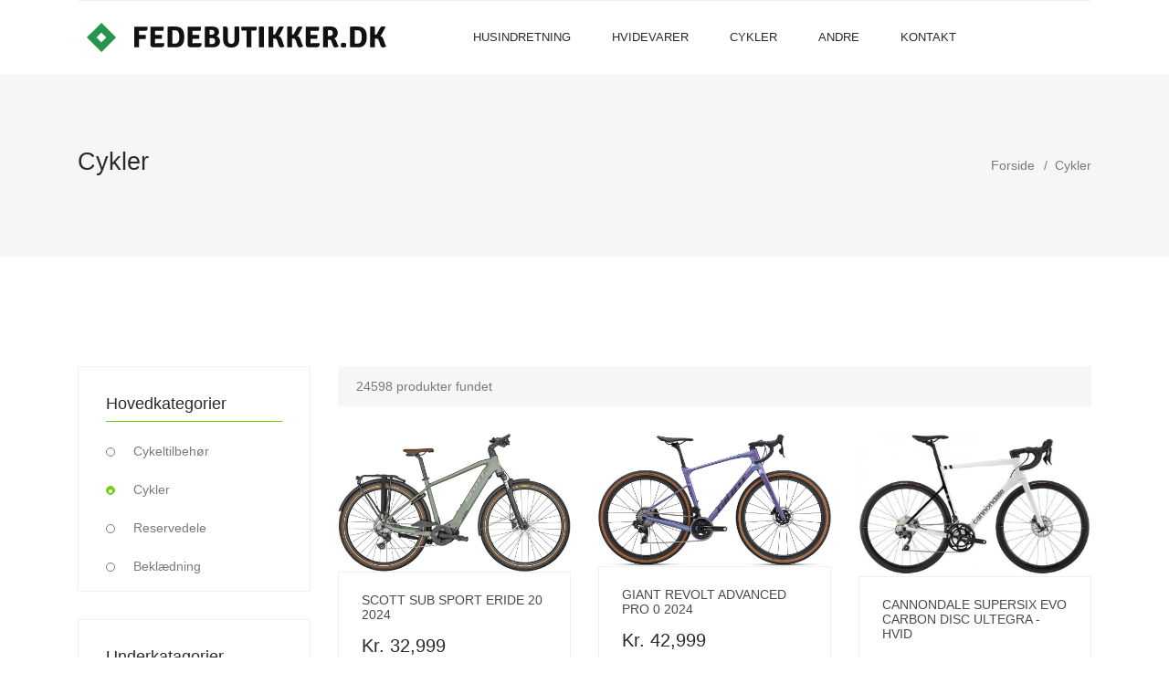

--- FILE ---
content_type: text/html; charset=utf-8
request_url: https://www.fedebutikker.dk/cykler/11-Cykler?page=31
body_size: 8270
content:
<!DOCTYPE html>
<html lang="en">
<head>
    <!-- Required meta tags -->
    <meta charset="utf-8" />
    <meta name="viewport" content="width=device-width, initial-scale=1, shrink-to-fit=no" />

        <meta property="og:image:width" content="300" />
        <meta property="og:image:height" content="450" />
        <meta property="og:image:type" content="image/jpeg" />
        <meta property="og:image" content="https://cdn.cykelexperten.dk/media/11/66/2b/1674828724/ride4fun.dk_images_scott_290675_2.jpg?width=3000" />
            <meta property="og:title" content="K&#248;b din cykel p&#229; nettet" />
            <meta property="og:url" content="/cykler/11-Cykler" />
            <meta name="description" content="At købe en cykel på nettet kan være en bekvem og effektiv måde at finde den perfekte cykel til dine behov" />
        <meta property="og:description" content="At k&#248;be en cykel p&#229; nettet kan v&#230;re en bekvem og effektiv m&#229;de at finde den perfekte cykel til dine behov" />
    <meta property="og:type" content="website" />
    <meta property="og:site_name" content="fedebutikker.dk">

    <link rel="shortcut icon" href="/favicon.ico" />
    <link rel="icon" href="/favicon.ico" />
    <link rel="SHORTCUT ICON" href="/favicon.ico" />
    <title>K&#248;b din cykel p&#229; nettet - Fede butikker</title>
    <!-- Bootstrap CSS -->
    
    <link href="/Content/css?v=qEmgF8tGvuMUtm5eKr_wgQz9aXw8JTc59EcOpwkfTf81" rel="stylesheet"/>

</head>
<body>
    <!--================Header Menu Area =================-->
    <header class="header_area">
        <div class="main_menu">
            <div class="container">
                <nav class="navbar navbar-expand-lg navbar-light w-100">
                    <!-- Brand and toggle get grouped for better mobile display -->
                    <a class="navbar-brand logo_h" href="/">
                        <img src="/img/logo.png" alt="fedebutikker.dk" />
                    </a>
                    <button class="navbar-toggler" type="button" data-toggle="collapse" data-target="#navbarSupportedContent"
                            aria-controls="navbarSupportedContent" aria-expanded="false" aria-label="Toggle navigation">
                        <span class="icon-bar"></span>
                        <span class="icon-bar"></span>
                        <span class="icon-bar"></span>
                    </button>
                    <!-- Collect the nav links, forms, and other content for toggling -->
                    <div class="collapse navbar-collapse offset w-100" id="navbarSupportedContent">
                        <div class="row w-100 mr-0">
                            <div class="col-lg-12 pr-0">
                                <ul class="nav navbar-nav center_nav pull-right">
                                    <li class="nav-item">
                                        &nbsp; &nbsp;  &nbsp;
                                    </li>
                                    <li class="nav-item">
                                        <a class="nav-link" href="/husindretning/2-Moebler" title="Husindretning">Husindretning</a>
                                    </li>
                                    <li class="nav-item">
                                        <a class="nav-link" href="/hvidevarer/20-Koeleskabe-og-frysere" title="Hvidevarer">Hvidevarer</a>
                                    </li>
                                    <li class="nav-item">
                                        <a class="nav-link" href="/cykler/11-Cykler" title="Cykler">Cykler</a>
                                    </li>

                                    <li class="nav-item submenu dropdown">
                                        <a href="#" class="nav-link dropdown-toggle" data-toggle="dropdown" role="button" aria-haspopup="true"
                                           aria-expanded="false">Andre</a>
                                        <ul class="dropdown-menu">
                                            <li class="nav-item">
                                                <a class="nav-link" href="/outdoor/36-Outdoor-udstyr" title="Outdoor">Outdoor</a>
                                            </li>
                                            <li class="nav-item">
                                                <a class="nav-link" href="/fjernstyret/18-Droner" title="Fjernstyret">Fjernstyret</a>
                                            </li>
                                            <li class="nav-item">
                                                <a class="nav-link" href="/kontaktlinser/17-Kontaktlinser" title="Kontaktlinser">Kontaktlinser</a>
                                            </li>
                                            <li class="nav-item">
                                                <a class="nav-link" href="/kropogdufte/15-Hud-og-kropspleje" title="Hud og kropspleje">Hud og kropspleje</a>
                                            </li>
                                            <li class="nav-item">
                                                <a class="nav-link" href="/kropogdufte/16-Smykker" title="Smykker">Smykker</a>
                                            </li>
                                            <li class="nav-item">
                                                <a class="nav-link" href="/boern/48-LEGO" title="LEGO">LEGO</a>
                                            </li>

                                        </ul>
                                    </li>
                                    
                                    <li class="nav-item">
                                        <a class="nav-link" href="/kontakt-os">Kontakt</a>
                                    </li>
                                </ul>
                            </div>
                            
                        </div>
                    </div>
                </nav>
            </div>
        </div>
    </header>

    
<!--================Home Banner Area =================-->
<section class="banner_area">
    <div class="banner_inner d-flex align-items-center">
        <div class="container">
            <div class="banner_content d-md-flex justify-content-between align-items-center">
                <div class="mb-3 mb-md-0">
                    <h2>Cykler </h2>
     
                </div>
                <div class="page_link">
                    <a href="/">Forside</a>
                    <a href="/cykler/11-Cykler">Cykler</a>
                </div>
            </div>
        </div>
    </div>
</section>
<!--================End Home Banner Area =================-->
<!--================Category Product Area =================-->
<section class="cat_product_area section_gap">
    <div class="container">
        <div class="row flex-row-reverse">
            <div class="col-lg-9">

                <div class="product_top_bar">
                    <div class="left_dorp">
                        24598 produkter fundet
                    </div>
                </div>

                <div class="latest_product_inner">
                    <div class="row">
                            <div class="col-lg-4 col-md-6">
                                <div class="single-product">
                                    <a href="/cykler/produkt/Cykler/Elcykler/420112-Scott-Sub-Sport-eRIDE-20-2024" title="Scott Sub Sport eRIDE 20 2024">
                                        <div class="product-img">
                                            <img class="card-img img-fluid" src="https://cdn.cykelexperten.dk/media/11/66/2b/1674828724/ride4fun.dk_images_scott_290675_2.jpg?width=3000" alt="Scott Sub Sport eRIDE 20 2024" loading="lazy" />
                                        </div>
                                        <div class="product-btm">
                                            <span href="#" class="d-block">
                                                <h4>Scott Sub Sport eRIDE 20 2024</h4>
                                            </span>
                                            <div class="mt-3">
                                                <span class="mr-4">Kr. 32,999</span>
                                            </div>
                                        </div>
                                    </a>
                                </div>
                            </div>
                            <div class="col-lg-4 col-md-6">
                                <div class="single-product">
                                    <a href="/cykler/produkt/Cykler/Racercykler/420111-Giant-Revolt-Advanced-Pro-0-2024" title="Giant Revolt Advanced Pro 0 2024">
                                        <div class="product-img">
                                            <img class="card-img img-fluid" src="https://cdn.cykelexperten.dk/media/2a/6d/a3/1711371201/ride4fun.dk_images_giant_1079008144.jpg?width=3000" alt="Giant Revolt Advanced Pro 0 2024" loading="lazy" />
                                        </div>
                                        <div class="product-btm">
                                            <span href="#" class="d-block">
                                                <h4>Giant Revolt Advanced Pro 0 2024</h4>
                                            </span>
                                            <div class="mt-3">
                                                <span class="mr-4">Kr. 42,999</span>
                                            </div>
                                        </div>
                                    </a>
                                </div>
                            </div>
                            <div class="col-lg-4 col-md-6">
                                <div class="single-product">
                                    <a href="/cykler/produkt/Cykler/Racercykler/420107-Cannondale-SuperSix-EVO-Carbon-Disc-Ultegra-Hvid" title="Cannondale SuperSix EVO Carbon Disc Ultegra - Hvid">
                                        <div class="product-img">
                                            <img class="card-img img-fluid" src="https://cdn.cykelexperten.dk/media/0b/15/28/1643209474/velo-de-route-cannondale-supersix-evo-carbon-ultegra-blanc-2021.jpg?width=3000" alt="Cannondale SuperSix EVO Carbon Disc Ultegra - Hvid" loading="lazy" />
                                        </div>
                                        <div class="product-btm">
                                            <span href="#" class="d-block">
                                                <h4>Cannondale SuperSix EVO Carbon Disc Ultegra - Hvid</h4>
                                            </span>
                                            <div class="mt-3">
                                                <span class="mr-4">Kr. 23,999</span>
                                            </div>
                                        </div>
                                    </a>
                                </div>
                            </div>
                            <div class="col-lg-4 col-md-6">
                                <div class="single-product">
                                    <a href="/cykler/produkt/Cykler/Boernecykler/420109-Norden-Clara-20ogquot-3g-Pige-Mintgroen" title="Norden Clara 20&amp;quot; 3g Pige - Mintgr&#248;n">
                                        <div class="product-img">
                                            <img class="card-img img-fluid" src="https://cdn.cykelexperten.dk/media/e4/56/72/1667224741/ride4fun.dk_images_norden_3731620500320_norden_dame_20_n3_green.png?width=3000" alt="Norden Clara 20&amp;quot; 3g Pige - Mintgr&#248;n" loading="lazy" />
                                        </div>
                                        <div class="product-btm">
                                            <span href="#" class="d-block">
                                                <h4>Norden Clara 20&amp;quot; 3g Pige - Mintgr&#248;n</h4>
                                            </span>
                                            <div class="mt-3">
                                                <span class="mr-4">Kr. 4,761</span>
                                            </div>
                                        </div>
                                    </a>
                                </div>
                            </div>
                            <div class="col-lg-4 col-md-6">
                                <div class="single-product">
                                    <a href="/cykler/produkt/Cykler/Elcykler/420097-Centurion-Invincible-E-Trinloes-Gear-Disc-Dame-Graa" title="Centurion Invincible E Trinl&#248;s Gear Disc Dame - Gr&#229;">
                                        <div class="product-img">
                                            <img class="card-img img-fluid" src="https://cdn.cykelexperten.dk/media/59/e7/cd/1685701011/9032293047-1.jpg?width=3000" alt="Centurion Invincible E Trinl&#248;s Gear Disc Dame - Gr&#229;" loading="lazy" />
                                        </div>
                                        <div class="product-btm">
                                            <span href="#" class="d-block">
                                                <h4>Centurion Invincible E Trinl&#248;s Gear Disc Dame - Gr&#229;</h4>
                                            </span>
                                            <div class="mt-3">
                                                <span class="mr-4">Kr. 20,999</span>
                                            </div>
                                        </div>
                                    </a>
                                </div>
                            </div>
                            <div class="col-lg-4 col-md-6">
                                <div class="single-product">
                                    <a href="/cykler/produkt/Cykler/Elcykler/420091-Kalkhoff-IMAGE-5B-MOVE-R-625wh-Dame-2023-Sort" title="Kalkhoff IMAGE 5.B MOVE+ R 625wh Dame 2023 - Sort">
                                        <div class="product-img">
                                            <img class="card-img img-fluid" src="https://cdn.cykelexperten.dk/media/8e/49/0d/1610444166/4fun.dk_images_billedekommer.png?width=3000" alt="Kalkhoff IMAGE 5.B MOVE+ R 625wh Dame 2023 - Sort" loading="lazy" />
                                        </div>
                                        <div class="product-btm">
                                            <span href="#" class="d-block">
                                                <h4>Kalkhoff IMAGE 5.B MOVE+ R 625wh Dame 2023 - Sort</h4>
                                            </span>
                                            <div class="mt-3">
                                                <span class="mr-4">Kr. 21,774</span>
                                            </div>
                                        </div>
                                    </a>
                                </div>
                            </div>
                            <div class="col-lg-4 col-md-6">
                                <div class="single-product">
                                    <a href="/cykler/produkt/Cykler/Elcykler/420092-Kalkhoff-AGATTU-4B-Move-KAMPAGNE-Sort" title="Kalkhoff AGATTU 4.B Move - KAMPAGNE - Sort">
                                        <div class="product-img">
                                            <img class="card-img img-fluid" src="https://cdn.cykelexperten.dk/media/2d/ff/43/1593415234/uploads_2020_06_efed87f0661a1fa51cecf4c86f62399a.png?width=3000" alt="Kalkhoff AGATTU 4.B Move - KAMPAGNE - Sort" loading="lazy" />
                                        </div>
                                        <div class="product-btm">
                                            <span href="#" class="d-block">
                                                <h4>Kalkhoff AGATTU 4.B Move - KAMPAGNE - Sort</h4>
                                            </span>
                                            <div class="mt-3">
                                                <span class="mr-4">Kr. 14,949</span>
                                            </div>
                                        </div>
                                    </a>
                                </div>
                            </div>
                            <div class="col-lg-4 col-md-6">
                                <div class="single-product">
                                    <a href="/cykler/produkt/Cykler/Racercykler/420090-Giant-Liv-Avail-AR-4-2023-Hvid-Soelv" title="Giant Liv Avail AR 4 2023 - Hvid/S&#248;lv">
                                        <div class="product-img">
                                            <img class="card-img img-fluid" src="https://cdn.cykelexperten.dk/media/30/d9/c2/1645538031/ride4fun.dk_images_giant_MY22AvailAR4_ColorASnowDrift.jpg?width=3000" alt="Giant Liv Avail AR 4 2023 - Hvid/S&#248;lv" loading="lazy" />
                                        </div>
                                        <div class="product-btm">
                                            <span href="#" class="d-block">
                                                <h4>Giant Liv Avail AR 4 2023 - Hvid/S&#248;lv</h4>
                                            </span>
                                            <div class="mt-3">
                                                <span class="mr-4">Kr. 6,599</span>
                                            </div>
                                        </div>
                                    </a>
                                </div>
                            </div>
                            <div class="col-lg-4 col-md-6">
                                <div class="single-product">
                                    <a href="/cykler/produkt/Cykler/Elcykler/420086-Bergamont-E-Horizon-Sport-Gent-2022" title="Bergamont E-Horizon Sport Gent 2022">
                                        <div class="product-img">
                                            <img class="card-img img-fluid" src="https://cdn.cykelexperten.dk/media/6d/01/ff/1636715645/ride4fun.dk_images_bergamont_286741_1795537_png_raw_3.png?width=3000" alt="Bergamont E-Horizon Sport Gent 2022" loading="lazy" />
                                        </div>
                                        <div class="product-btm">
                                            <span href="#" class="d-block">
                                                <h4>Bergamont E-Horizon Sport Gent 2022</h4>
                                            </span>
                                            <div class="mt-3">
                                                <span class="mr-4">Kr. 26,999</span>
                                            </div>
                                        </div>
                                    </a>
                                </div>
                            </div>
                            <div class="col-lg-4 col-md-6">
                                <div class="single-product">
                                    <a href="/cykler/produkt/Cykler/Mountainbikes/420074-Scott-Scale-980-2024-Groen" title="Scott Scale 980 2024 - Gr&#248;n">
                                        <div class="product-img">
                                            <img class="card-img img-fluid" src="https://cdn.cykelexperten.dk/media/cc/ca/7f/1674828167/ride4fun.dk_images_scott_290188_2.jpg?width=3000" alt="Scott Scale 980 2024 - Gr&#248;n" loading="lazy" />
                                        </div>
                                        <div class="product-btm">
                                            <span href="#" class="d-block">
                                                <h4>Scott Scale 980 2024 - Gr&#248;n</h4>
                                            </span>
                                            <div class="mt-3">
                                                <span class="mr-4">Kr. 8,999</span>
                                            </div>
                                        </div>
                                    </a>
                                </div>
                            </div>
                            <div class="col-lg-4 col-md-6">
                                <div class="single-product">
                                    <a href="/cykler/produkt/Cykler/Herrecykler/420072-Trek-Dual-Sport-3-2022-Blaa" title="Trek Dual Sport 3 2022 - Bl&#229;">
                                        <div class="product-img">
                                            <img class="card-img img-fluid" src="https://cdn.cykelexperten.dk/media/33/0a/e8/1633943720/ride4fun.dk_images_trek_TrekDualSport32022-blaa.jpg?width=3000" alt="Trek Dual Sport 3 2022 - Bl&#229;" loading="lazy" />
                                        </div>
                                        <div class="product-btm">
                                            <span href="#" class="d-block">
                                                <h4>Trek Dual Sport 3 2022 - Bl&#229;</h4>
                                            </span>
                                            <div class="mt-3">
                                                <span class="mr-4">Kr. 6,999</span>
                                            </div>
                                        </div>
                                    </a>
                                </div>
                            </div>
                            <div class="col-lg-4 col-md-6">
                                <div class="single-product">
                                    <a href="/cykler/produkt/Cykler/Racercykler/420073-Cannondale-Topstone-Carbon-Apex-Carbon-2024-Sort" title="Cannondale Topstone Carbon Apex Carbon 2024 - Sort">
                                        <div class="product-img">
                                            <img class="card-img img-fluid" src="https://cdn.cykelexperten.dk/media/e4/08/dc/1698776198/C22_C15852U_Topstone_Crb_Apex_CRB_PD.jpg?width=3000" alt="Cannondale Topstone Carbon Apex Carbon 2024 - Sort" loading="lazy" />
                                        </div>
                                        <div class="product-btm">
                                            <span href="#" class="d-block">
                                                <h4>Cannondale Topstone Carbon Apex Carbon 2024 - Sort</h4>
                                            </span>
                                            <div class="mt-3">
                                                <span class="mr-4">Kr. 24,899</span>
                                            </div>
                                        </div>
                                    </a>
                                </div>
                            </div>
                            <div class="col-lg-4 col-md-6">
                                <div class="single-product">
                                    <a href="/cykler/produkt/Cykler/Racercykler/420068-BMC-Timemachine-01-ROAD-THREE-2022-Roed" title="BMC Timemachine 01 ROAD THREE 2022 - R&#248;d">
                                        <div class="product-img">
                                            <img class="card-img img-fluid" src="https://cdn.cykelexperten.dk/media/a1/75/61/1629108286/ride4fun.dk_images_bmc_BMCTimemachine01ROADTHREE2022-Roed.jpg?width=3000" alt="BMC Timemachine 01 ROAD THREE 2022 - R&#248;d" loading="lazy" />
                                        </div>
                                        <div class="product-btm">
                                            <span href="#" class="d-block">
                                                <h4>BMC Timemachine 01 ROAD THREE 2022 - R&#248;d</h4>
                                            </span>
                                            <div class="mt-3">
                                                <span class="mr-4">Kr. 50,999</span>
                                            </div>
                                        </div>
                                    </a>
                                </div>
                            </div>
                            <div class="col-lg-4 col-md-6">
                                <div class="single-product">
                                    <a href="/cykler/produkt/Cykler/Mountainbikes/420069-Cannondale-Trail-7-275ogquot-2024-Graa" title="Cannondale Trail 7 27.5&amp;quot; 2024 - Gr&#229;">
                                        <div class="product-img">
                                            <img class="card-img img-fluid" src="https://cdn.cykelexperten.dk/media/ab/5b/67/1719386487/C26551F40MD.jpg?width=3000" alt="Cannondale Trail 7 27.5&amp;quot; 2024 - Gr&#229;" loading="lazy" />
                                        </div>
                                        <div class="product-btm">
                                            <span href="#" class="d-block">
                                                <h4>Cannondale Trail 7 27.5&amp;quot; 2024 - Gr&#229;</h4>
                                            </span>
                                            <div class="mt-3">
                                                <span class="mr-4">Kr. 4,479</span>
                                            </div>
                                        </div>
                                    </a>
                                </div>
                            </div>
                            <div class="col-lg-4 col-md-6">
                                <div class="single-product">
                                    <a href="/cykler/produkt/Cykler/Herrecykler/420060-Bergamont-Sweep-4-Orange" title="Bergamont Sweep 4 - Orange">
                                        <div class="product-img">
                                            <img class="card-img img-fluid" src="https://cdn.cykelexperten.dk/media/3a/85/a8/1618817729/ride4fun.dk_images_bergamont_281040.png?width=3000" alt="Bergamont Sweep 4 - Orange" loading="lazy" />
                                        </div>
                                        <div class="product-btm">
                                            <span href="#" class="d-block">
                                                <h4>Bergamont Sweep 4 - Orange</h4>
                                            </span>
                                            <div class="mt-3">
                                                <span class="mr-4">Kr. 5,319</span>
                                            </div>
                                        </div>
                                    </a>
                                </div>
                            </div>
                            <div class="col-lg-4 col-md-6">
                                <div class="single-product">
                                    <a href="/cykler/produkt/Cykler/Racercykler/420059-BMC-Roadmachine-SIX-2023-Blaa" title="BMC Roadmachine SIX 2023 - Bl&#229;">
                                        <div class="product-img">
                                            <img class="card-img img-fluid" src="https://cdn.cykelexperten.dk/media/1f/89/13/1664369009/ride4fun.dk_images_bmc_bmc-23-10605-012-roadmachine-six-deep-sea-turquoise-1.jpg?width=3000" alt="BMC Roadmachine SIX 2023 - Bl&#229;" loading="lazy" />
                                        </div>
                                        <div class="product-btm">
                                            <span href="#" class="d-block">
                                                <h4>BMC Roadmachine SIX 2023 - Bl&#229;</h4>
                                            </span>
                                            <div class="mt-3">
                                                <span class="mr-4">Kr. 25,999</span>
                                            </div>
                                        </div>
                                    </a>
                                </div>
                            </div>
                            <div class="col-lg-4 col-md-6">
                                <div class="single-product">
                                    <a href="/cykler/produkt/Cykler/Damecykler/420054-Nishiki-Pro-SLD-Dame-20g-Lyseroed" title="Nishiki Pro SLD Dame 20g - Lyser&#248;d">
                                        <div class="product-img">
                                            <img class="card-img img-fluid" src="https://cdn.cykelexperten.dk/media/27/fa/27/1652941674/hfchristiansen.dk_public_pics_and_docs_nishiki_2022_916222917.jpg?width=3000" alt="Nishiki Pro SLD Dame 20g - Lyser&#248;d" loading="lazy" />
                                        </div>
                                        <div class="product-btm">
                                            <span href="#" class="d-block">
                                                <h4>Nishiki Pro SLD Dame 20g - Lyser&#248;d</h4>
                                            </span>
                                            <div class="mt-3">
                                                <span class="mr-4">Kr. 7,999</span>
                                            </div>
                                        </div>
                                    </a>
                                </div>
                            </div>
                            <div class="col-lg-4 col-md-6">
                                <div class="single-product">
                                    <a href="/cykler/produkt/Cykler/Racercykler/420056-Bianchi-Oltre-Race-105-24sp-2024-Graa" title="Bianchi Oltre Race 105 24sp 2024 - Gr&#229;">
                                        <div class="product-img">
                                            <img class="card-img img-fluid" src="https://cdn.cykelexperten.dk/media/f0/f8/35/1706196930/ride4fun.dk_images_bianchi_1920Wx1920H_YTB8DIAB.jpg?width=3000" alt="Bianchi Oltre Race 105 24sp 2024 - Gr&#229;" loading="lazy" />
                                        </div>
                                        <div class="product-btm">
                                            <span href="#" class="d-block">
                                                <h4>Bianchi Oltre Race 105 24sp 2024 - Gr&#229;</h4>
                                            </span>
                                            <div class="mt-3">
                                                <span class="mr-4">Kr. 22,649</span>
                                            </div>
                                        </div>
                                    </a>
                                </div>
                            </div>
                    </div>
                </div>
                <div class="button-group-area mt-40">
                                <a href="/cykler/11-Cykler?page=26" class="genric-btn info circle">26</a>
                                <a href="/cykler/11-Cykler?page=27" class="genric-btn info circle">27</a>
                                <a href="/cykler/11-Cykler?page=28" class="genric-btn info circle">28</a>
                                <a href="/cykler/11-Cykler?page=29" class="genric-btn info circle">29</a>
                                <a href="/cykler/11-Cykler?page=30" class="genric-btn info circle">30</a>
                                <a href="/cykler/11-Cykler?page=31" class="genric-btn info circle">31</a>
                                <a href="/cykler/11-Cykler?page=32" class="genric-btn info circle">32</a>
                                <a href="/cykler/11-Cykler?page=33" class="genric-btn info circle">33</a>
                                <a href="/cykler/11-Cykler?page=34" class="genric-btn info circle">34</a>
                                <a href="/cykler/11-Cykler?page=35" class="genric-btn info circle">35</a>


                </div>

                    <br />
                    
                        <br /><h2>Køb af Cykler på Nettet: En Guide til Enklere og Bedre Handel</h2><br /><br />At købe en cykel på nettet kan være en bekvem og effektiv måde at finde den perfekte cykel til dine behov. Med et bredt udvalg af modeller og mærker tilgængelige online, er der mange fordele ved at vælge at handle digitalt. Her er nogle tips og overvejelser for at sikre, at du får den bedste oplevelse og det bedste produkt.<br /><br />Først og fremmest er det vigtigt at vide, hvilken type cykel du leder efter. Der findes forskellige typer cykler til forskellige formål, såsom mountainbikes, racercykler, bycykler og el-cykler. Overvej, hvordan og hvor du primært vil bruge cyklen. Skal du køre lange distancer, i terræn eller blot rundt i byen? Dit valg afhænger af dine specifikke behov og præferencer.<br /><br />Når du har identificeret hvilken type cykel du ønsker, kan du begynde at sammenligne modeller og priser. Online cykelbutikker giver ofte detaljerede beskrivelser og specifikationer af deres produkter, hvilket gør det lettere at træffe en informeret beslutning. Mange hjemmesider har også kundebedømmelser og anmeldelser, som kan give indsigt i andre køberes erfaringer med en bestemt model.<br /><br />En af de største fordele ved at købe cykler på nettet er de ofte lavere priser sammenlignet med fysiske butikker. Mange online forhandlere tilbyder konkurrencedygtige priser og gode tilbud, især uden for højsæsonen. Det er dog vigtigt at være opmærksom på fragtomkostninger og leveringstid. Tjek også forhandlerens returpolitik i tilfælde af, at cyklen ikke lever op til dine forventninger.<br /><br />Størrelse og pasform er afgørende faktorer ved køb af en cykel. De fleste online butikker tilbyder størrelsesguides baseret på højde og inseam mål. Hvis du er usikker på hvilken størrelse du skal vælge, kan du kontakte kundeservice for vejledning. Nogle forhandlere tilbyder også videoopkald eller chatsupport for at hjælpe dig med at finde den rette størrelse.<br /><br />Til sidst, sørg for at vælge en pålidelig og anerkendt online forhandler. Læs anmeldelser om butikken og tjek deres omdømme. En god kundeservice og en solid garanti kan give ekstra tryghed i dit køb.<br /><br />Sammenfattende kan køb af cykler på nettet være en bekvem og omkostningseffektiv måde at finde den perfekte cykel på. Ved at gøre din research, sammenligne muligheder og vælge en pålidelig forhandler, kan du få en god cykel, der passer til dine behov og dit budget.;
                    
            </div>
            <div class="col-lg-3">
                <div class="left_sidebar_area">
                    <aside class="left_widgets p_filter_widgets">
                        <div class="l_w_title">
                            <h3>Hovedkategorier</h3>
                        </div>
                        <div class="widgets_inner">
                            <ul class="list">
                                    <li class="">
                                        <a href="/cykler/10-Cykeltilbehoer">Cykeltilbeh&#248;r</a>
                                    </li>
                                    <li class="active">
                                        <a href="/cykler/11-Cykler">Cykler</a>
                                    </li>
                                    <li class="">
                                        <a href="/cykler/32-Reservedele">Reservedele</a>
                                    </li>
                                    <li class="">
                                        <a href="/cykler/33-Beklaedning">Bekl&#230;dning</a>
                                    </li>
                               
                            </ul>
                        </div>
                    </aside>
                    <aside class="left_widgets p_filter_widgets">
                        <div class="l_w_title">
                            <h3>Underkatagorier</h3>
                        </div>
                        <div class="widgets_inner">
                            <ul class="list">
                                    <li class="">
                                        <a href="/cykler/Cykler/45-Racercykler">Racercykler</a>
                                    </li>
                                    <li class="">
                                        <a href="/cykler/Cykler/47-Boernecykler">B&#248;rnecykler</a>
                                    </li>
                                    <li class="">
                                        <a href="/cykler/Cykler/50-Herrecykler">Herrecykler</a>
                                    </li>
                                    <li class="">
                                        <a href="/cykler/Cykler/52-Elcykler">Elcykler</a>
                                    </li>
                                    <li class="">
                                        <a href="/cykler/Cykler/54-Mountainbikes">Mountainbikes</a>
                                    </li>
                                    <li class="">
                                        <a href="/cykler/Cykler/56-Damecykler">Damecykler</a>
                                    </li>
                            </ul>
                        </div>
                    </aside>
                   
                   
                </div>
            </div>
        </div>
    </div>
</section>
<!--================End Category Product Area =================-->


    <!--================ start footer Area  =================-->
    <footer class="footer-area section_gap">
        <div class="container">
            <div class="row">
                <div class="col-lg-2 col-md-6 single-footer-widget">
                    <h4>Husindretning</h4>
                    <ul>
                        <li><a href="/husindretning/2-Moebler" title="Møbler">Møbler</a></li>
                        <li><a href="/husindretning/3-Indretning" title="Indretning">Indretning</a></li>
                        <li><a href="/husindretning/5-Belysning" title="Belysning">Belysning</a></li>
                        <li><a href="/husindretning/46-Overvaagning" title="Overvågning">Overvågning</a></li>

                    </ul>
                </div>
                <div class="col-lg-2 col-md-6 single-footer-widget">
                    <h4>Hvidevarer</h4>
                    <ul>
                        <li><a href="/hvidevarer/20-Koeleskabe-og-frysere" title="Køleskabe og frysere">Køleskabe og frysere</a></li>
                        <li><a href="/hvidevarer/21-Komfurer-og-ovne" title="Komfurer og ovne">Komfurer og ovne</a></li>
                        <li><a href="/hvidevarer/22-Vask-og-toerring" title="Vask og tørring">Vask og tørring</a></li>
                        <li><a href="/hvidevarer/30-Opvaskemaskiner" title="Opvaskemaskiner">Opvaskemaskiner</a></li>
                        <li><a href="/hvidevarer/31-Koekkenmaskiner" title="Køkkenmaskiner">Køkkenmaskiner</a></li>
                    </ul>
                </div>
                <div class="col-lg-2 col-md-6 single-footer-widget">
                    <h4>Cykler</h4>
                    <ul>
                        <li><a href="/cykler/11-Cykler" title="Cykler">Cykler</a></li>
                        <li><a href="/cykler/10-Cykeltilbehoer" title="Cykeltilbehør">Cykeltilbehør</a></li>
                        <li><a href="/cykler/32-Reservedele" title="Reservedele">Reservedele</a></li>
                        <li><a href="/cykler/33-Beklaedning" title="Beklædning">Beklædning</a></li>

                    </ul>
                </div>
                <div class="col-lg-2 col-md-6 single-footer-widget">
                    <h4>Outdoor</h4>
                    <ul>
                        <li><a href="/outdoor/36-Outdoor-udstyr" title="Outdoor udstyr">Outdoor udstyr</a></li>
                        <li><a href="/outdoor/34-Outdoor-toej" title="Outdoor tøj">Outdoor tøj</a></li>
                        <li><a href="/outdoor/35-Outdoor-fodtoej" title="Outdoor fodtøj">Outdoor fodtøj</a></li>

                    </ul>
                </div>
                <div class="col-lg-2 col-md-6 single-footer-widget">
                    <h4>Briller og kontaktlinser</h4>
                    <ul>
                        <li><a href="/kontaktlinser/17-Kontaktlinser" title="Kontaktlinser">Kontaktlinser</a></li>
                        <li><a href="/kontaktlinser/38-Briller" title="Briller">Briller</a></li>
                        <li><a href="/kontaktlinser/39-Tilbehoer" title="Tilbehør">Tilbehør</a></li>

                    </ul>
                </div>
                <div class="col-lg-2 col-md-6 single-footer-widget">
                    <h4>Børn</h4>
                    <ul>
                        <li><a href="/boern/41-Legetoej" title="Legetøj">Legetøj</a></li>
                        <li><a href="/boern/42-Bevaegelse" title="Bevægelse">Bevægelse</a></li>
                        <li><a href="/boern/43-Ting-til-boern" title="Ting til børn">Ting til børn</a></li>

                    </ul>
                </div>
                <div class="col-lg-2 col-md-6 single-footer-widget">
                    <h4>Fjernstyret</h4>
                    <ul>
                        <li><a href="/fjernstyret/18-Droner" title="Droner">Droner</a></li>
                        <li><a href="/fjernstyret/40-Robotter" title="Robotter">Robotter</a></li>
                        <li><a href="/fjernstyret/19-Tilbehoer" title="Tilbehør">Tilbehør</a></li>

                    </ul>
                </div>
                <div class="col-lg-2 col-md-6 single-footer-widget">
                    <h4>Krop og dufte</h4>
                    <ul>
                        <li><a href="/kropogdufte/15-Hud-og-kropspleje" title="Hud og kropspleje">Hud og kropspleje</a></li>
                        <li><a href="/kropogdufte/16-Smykker" title="Smykker">Smykker</a></li>
                        <li><a href="/kropogdufte/44-Hjemmetraening" title="Hjemmetræning">Hjemmetræning</a></li>
                        <li><a href="/kropogdufte/45-Haarpleje" title="Hjemmetræning">Hårpleje</a></li>

                    </ul>
                </div>
                <div class="col-lg-2 col-md-6 single-footer-widget">

                </div>
                <div class="col-lg-2 col-md-6 single-footer-widget">

                </div>
                <div class="col-lg-2 col-md-6 single-footer-widget">

                </div>
                
                <div class="col-lg-2 col-md-6 single-footer-widget">
                    <h4>fedebutikker.dk</h4>
                    eLaursen ApS<br />
                    Thorsvej 23<br />
                    8464 Galten<br /><br />
                    <ul>
                        <li><a href="https://www.facebook.com/fedebutikker" target="_blank">Besøg os på facebook</a></li>
                    </ul>
                </div>


            </div>
            <div class="footer-bottom row align-items-center">
                <p class="footer-text m-0 col-lg-8 col-md-12">
                    Copyright &copy;
                    <script>document.write(new Date().getFullYear());</script> All rights reserved
                </p>
                
            </div>
        </div>
    </footer>
    <!--================ End footer Area  =================-->
    <!-- Optional JavaScript -->
    <!-- jQuery first, then Popper.js, then Bootstrap JS -->
    <script src="/Scripts/jquery-3.2.1.min.js"></script>
    
    <script src="/Scripts/bootstrap.min.js"></script>
    
    
    
    

    <script async src="https://www.googletagmanager.com/gtag/js?id=UA-55179554-1"></script>
    <script>
        window.dataLayer = window.dataLayer || [];
        function gtag() { dataLayer.push(arguments); }
        gtag('js', new Date());

        gtag('config', 'UA-55179554-1');
    </script>

</body>
</html>
















